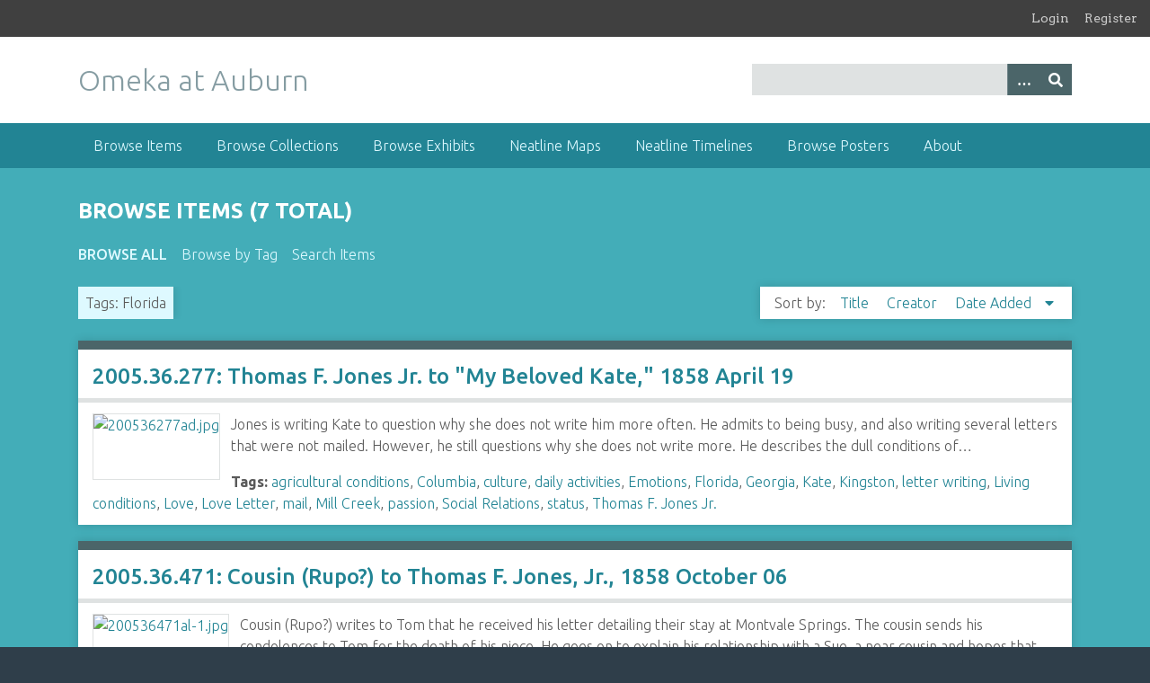

--- FILE ---
content_type: text/html; charset=utf-8
request_url: https://omeka.lib.auburn.edu/items/browse?tags=Florida
body_size: 8353
content:
<!DOCTYPE html>
<html class="winter" lang="en-US">
<head>
    <meta charset="utf-8">
    <meta name="viewport" content="width=device-width, initial-scale=1">
            
        <title>Browse Items &middot; Omeka at Auburn</title>

    <link rel="alternate" type="application/rss+xml" title="Omeka RSS Feed" href="/items/browse?tags=Florida&amp;output=rss2" /><link rel="alternate" type="application/atom+xml" title="Omeka Atom Feed" href="/items/browse?tags=Florida&amp;output=atom" />
    <!-- Plugin Stuff -->
    
    <!-- Stylesheets -->
    <link href="/application/views/scripts/css/public.css?v=3.1.1" media="screen" rel="stylesheet" type="text/css" >
<link href="/plugins/Geolocation/views/shared/javascripts/leaflet/leaflet.css?v=3.2.2" media="" rel="stylesheet" type="text/css" >
<link href="/plugins/Geolocation/views/shared/css/geolocation-marker.css?v=3.2.2" media="" rel="stylesheet" type="text/css" >
<link href="/plugins/GuestUser/views/public/css/guest-user.css?v=3.1.1" media="all" rel="stylesheet" type="text/css" >
<link href="//fonts.googleapis.com/css?family=Arvo:400" media="screen" rel="stylesheet" type="text/css" >
<link href="/application/views/scripts/css/admin-bar.css?v=3.1.1" media="screen" rel="stylesheet" type="text/css" >
<link href="//fonts.googleapis.com/css?family=Ubuntu:300,400,500,700,300italic,400italic,500italic,700italic" media="all" rel="stylesheet" type="text/css" >
<link href="/application/views/scripts/css/iconfonts.css?v=3.1.1" media="screen" rel="stylesheet" type="text/css" >
<link href="/themes/seasons/css/normalize.css?v=3.1.1" media="screen" rel="stylesheet" type="text/css" >
<link href="/themes/seasons/css/style.css?v=3.1.1" media="screen" rel="stylesheet" type="text/css" >
<link href="/themes/seasons/css/print.css?v=3.1.1" media="print" rel="stylesheet" type="text/css" >
    <!-- JavaScripts -->
    
    <script type="text/javascript" src="//ajax.googleapis.com/ajax/libs/jquery/3.6.0/jquery.min.js"></script>
<script type="text/javascript">
    //<!--
    window.jQuery || document.write("<script type=\"text\/javascript\" src=\"\/application\/views\/scripts\/javascripts\/vendor\/jquery.js?v=3.1.1\" charset=\"utf-8\"><\/script>")    //-->
</script>
<script type="text/javascript" src="//ajax.googleapis.com/ajax/libs/jqueryui/1.12.1/jquery-ui.min.js"></script>
<script type="text/javascript">
    //<!--
    window.jQuery.ui || document.write("<script type=\"text\/javascript\" src=\"\/application\/views\/scripts\/javascripts\/vendor\/jquery-ui.js?v=3.1.1\" charset=\"utf-8\"><\/script>")    //-->
</script>
<script type="text/javascript" src="/application/views/scripts/javascripts/vendor/jquery.ui.touch-punch.js"></script>
<script type="text/javascript">
    //<!--
    jQuery.noConflict();    //-->
</script>
<script type="text/javascript" src="/plugins/Geolocation/views/shared/javascripts/leaflet/leaflet.js?v=3.2.2"></script>
<script type="text/javascript" src="/plugins/Geolocation/views/shared/javascripts/leaflet/leaflet-providers.js?v=3.2.2"></script>
<script type="text/javascript" src="/plugins/Geolocation/views/shared/javascripts/map.js?v=3.2.2"></script>
<script type="text/javascript" src="/plugins/GuestUser/views/public/javascripts/guest-user.js?v=3.1.1"></script>
<script type="text/javascript" src="/application/views/scripts/javascripts/vendor/selectivizr.js?v=3.1.1"></script>
<script type="text/javascript" src="/application/views/scripts/javascripts/vendor/jquery-accessibleMegaMenu.js?v=3.1.1"></script>
<script type="text/javascript" src="/application/views/scripts/javascripts/vendor/respond.js?v=3.1.1"></script>
<script type="text/javascript" src="/themes/seasons/javascripts/jquery-extra-selectors.js?v=3.1.1"></script>
<script type="text/javascript" src="/themes/seasons/javascripts/seasons.js?v=3.1.1"></script>
<script type="text/javascript" src="/application/views/scripts/javascripts/globals.js?v=3.1.1"></script></head>
<body class="admin-bar items browse">
    <a href="#content" id="skipnav">Skip to main content</a>
    <nav id="admin-bar">

<ul class="navigation">
    <li>
        <a id="menu-guest-user-login" href="/guest-user/user/login">Login</a>
    </li>
    <li>
        <a id="menu-guest-user-register" href="/guest-user/user/register">Register</a>
    </li>
</ul></nav>
    <div id="wrap">
        <header role="banner">
            <div id="site-title">
                <a href="https://omeka.lib.auburn.edu" >Omeka at Auburn</a>
            </div>
            <div id="search-container" role="search">
                                <form id="search-form" name="search-form" action="/search" aria-label="Search" method="get">    <input type="text" name="query" id="query" value="" title="Query" aria-label="Query" aria-labelledby="search-form query">        <button id="advanced-search" type="button" class="show-advanced button" aria-label="Options" title="Options" aria-labelledby="search-form advanced-search">
        <span class="icon" aria-hidden="true"></span>
    </button>
    <div id="advanced-form">
        <fieldset id="query-types">
            <legend>Search using this query type:</legend>
            <label><input type="radio" name="query_type" id="query_type-keyword" value="keyword" checked="checked">Keyword</label><br>
<label><input type="radio" name="query_type" id="query_type-boolean" value="boolean">Boolean</label><br>
<label><input type="radio" name="query_type" id="query_type-exact_match" value="exact_match">Exact match</label>        </fieldset>
                <fieldset id="record-types">
            <legend>Search only these record types:</legend>
                        <input type="checkbox" name="record_types[]" id="record_types-Item" value="Item" checked="checked"> <label for="record_types-Item">Item</label><br>
                        <input type="checkbox" name="record_types[]" id="record_types-File" value="File" checked="checked"> <label for="record_types-File">File</label><br>
                        <input type="checkbox" name="record_types[]" id="record_types-Collection" value="Collection" checked="checked"> <label for="record_types-Collection">Collection</label><br>
                    </fieldset>
                <p><a href="/items/search?tags=Florida">Advanced Search (Items only)</a></p>
    </div>
        <button name="submit_search" id="submit_search" type="submit" value="Submit" title="Submit" class="button" aria-label="Submit" aria-labelledby="search-form submit_search"><span class="icon" aria-hidden="true"></span></button></form>
                            </div>
            <div id='guest-user-register-info'></div>        </header>

        <nav id="top-nav" class="top" role="navigation">
            <ul class="navigation">
    <li class="active">
        <a href="/items/browse">Browse Items</a>
    </li>
    <li>
        <a href="/collections/browse">Browse Collections</a>
    </li>
    <li>
        <a href="/exhibits">Browse Exhibits</a>
    </li>
    <li>
        <a href="/neatline">Neatline Maps</a>
    </li>
    <li>
        <a href="/neatline-time">Neatline Timelines</a>
    </li>
    <li>
        <a href="/posters/browse">Browse Posters</a>
    </li>
    <li>
        <a href="/about">About</a>
    </li>
</ul>        </nav>

        <div id="content" role="main" tabindex="-1">
            
<h1>Browse Items (7 total)</h1>

<nav class="items-nav navigation secondary-nav">
    <ul class="navigation">
    <li class="active">
        <a href="/items/browse">Browse All</a>
    </li>
    <li>
        <a href="/items/tags">Browse by Tag</a>
    </li>
    <li>
        <a href="/items/search">Search Items</a>
    </li>
</ul></nav>

<div id="item-filters"><ul><li class="tags">Tags: Florida</li></ul></div>


<div id="sort-links">
    <span class="sort-label">Sort by: </span><ul id="sort-links-list"><li  ><a href="/items/browse?tags=Florida&amp;sort_field=Dublin+Core%2CTitle" aria-label="Sort ascending Title" title="Sort ascending">Title <span role="presentation" class="sort-icon"></span></a></li><li  ><a href="/items/browse?tags=Florida&amp;sort_field=Dublin+Core%2CCreator" aria-label="Sort ascending Creator" title="Sort ascending">Creator <span role="presentation" class="sort-icon"></span></a></li><li class="sorting desc" ><a href="/items/browse?tags=Florida&amp;sort_field=added&amp;sort_dir=a" aria-label="Sorting descending Date Added" title="Sorting descending">Date Added <span role="presentation" class="sort-icon"></span></a></li></ul></div>


<div class="item hentry">
    <h2><a href="/items/show/2111" class="permalink">2005.36.277: Thomas F. Jones Jr. to &quot;My Beloved Kate,&quot; 1858 April 19</a></h2>
    <div class="item-meta">
        <div class="item-img">
        <a href="/items/show/2111"><img src="https://omeka.lib.auburn.edu/files/thumbnails/dff7a26cdbac6b17703c4a8c0dd3d1dd.jpg" alt="200536277ad.jpg" title="200536277ad.jpg"></a>    </div>
    
        <div class="item-description">
        Jones is writing Kate to question why she does not write him more often. He admits to being busy, and also writing several letters that were not mailed. However, he still questions why she does not write more. He describes the dull conditions of…    </div>
    
        <div class="tags"><p><strong>Tags:</strong>
        <a href="/items/browse?tags=agricultural+conditions" rel="tag">agricultural conditions</a>, <a href="/items/browse?tags=Columbia" rel="tag">Columbia</a>, <a href="/items/browse?tags=culture" rel="tag">culture</a>, <a href="/items/browse?tags=daily+activities" rel="tag">daily activities</a>, <a href="/items/browse?tags=Emotions" rel="tag">Emotions</a>, <a href="/items/browse?tags=Florida" rel="tag">Florida</a>, <a href="/items/browse?tags=Georgia" rel="tag">Georgia</a>, <a href="/items/browse?tags=Kate" rel="tag">Kate</a>, <a href="/items/browse?tags=Kingston" rel="tag">Kingston</a>, <a href="/items/browse?tags=letter+writing" rel="tag">letter writing</a>, <a href="/items/browse?tags=Living+conditions" rel="tag">Living conditions</a>, <a href="/items/browse?tags=Love" rel="tag">Love</a>, <a href="/items/browse?tags=Love+Letter" rel="tag">Love Letter</a>, <a href="/items/browse?tags=mail" rel="tag">mail</a>, <a href="/items/browse?tags=Mill+Creek" rel="tag">Mill Creek</a>, <a href="/items/browse?tags=passion" rel="tag">passion</a>, <a href="/items/browse?tags=Social+Relations" rel="tag">Social Relations</a>, <a href="/items/browse?tags=status" rel="tag">status</a>, <a href="/items/browse?tags=Thomas+F.+Jones+Jr." rel="tag">Thomas F. Jones Jr.</a></p>
    </div>
    
    <span class="Z3988" title="ctx_ver=Z39.88-2004&amp;rft_val_fmt=info%3Aofi%2Ffmt%3Akev%3Amtx%3Adc&amp;rfr_id=info%3Asid%2Fomeka.org%3Agenerator&amp;rft.creator=Thomas+F.+Jones+Jr.+&amp;rft.contributor=Peter+R.+Thomas+Jr.+%0D%0AAuburn+University+&amp;rft.subject=1858%3B+Kingston%3B+Georgia%3B+Kate%3B+Thomas+F.+Jones+Jr%3B+Columbia%3B+Living+Conditions%3B+Love%3B+Emotion%3B+Planter%27s+life%3B+Agricultural+conditions%3B+Frank%3B+Social+Relations%3B+Florida%3B+Mill+Creek&amp;rft.description=Jones+is+writing+Kate+to+question+why+she+does+not+write+him+more+often.+He+admits+to+being+busy%2C+and+also+writing+several+letters+that+were+not+mailed.+However%2C+he+still+questions+why+she+does+not+write+more.+He+describes+the+dull+conditions+of+Kingston+as+being+a+problem+when+trying+to+write+to+her.+He+spends+a+lot+of+time+confirming+his+love+to+her.+&amp;rft.publisher=Bartow+History+Museum%0D%0AAuburn+University+&amp;rft.date=1858+April+19&amp;rft.format=JPEG&amp;rft.source=P.M.B.+Young+Collection%2C+Bartow+History+Museum&amp;rft.language=English&amp;rft.rights=Bartow+History+Museum&amp;rft.title=2005.36.277%3A+Thomas+F.+Jones+Jr.+to+%22My+Beloved+Kate%2C%22+1858+April+19&amp;rft.type=Manuscript+&amp;rft.identifier=https%3A%2F%2Fomeka.lib.auburn.edu%2Fitems%2Fshow%2F2111"></span>
    </div><!-- end class="item-meta" -->
</div><!-- end class="item hentry" -->
<div class="item hentry">
    <h2><a href="/items/show/2076" class="permalink">2005.36.471: Cousin (Rupo?) to Thomas F. Jones, Jr., 1858 October 06</a></h2>
    <div class="item-meta">
        <div class="item-img">
        <a href="/items/show/2076"><img src="https://omeka.lib.auburn.edu/files/thumbnails/a772b5c968f164705de45aa3ca674ae9.jpg" alt="200536471al-1.jpg" title="200536471al-1.jpg"></a>    </div>
    
        <div class="item-description">
        Cousin (Rupo?) writes to Tom that he received his letter detailing their stay at Montvale Springs. The cousin sends his condolences to Tom for the death of his niece. He goes on to explain his relationship with a Sue, a  near cousin and hopes that…    </div>
    
        <div class="tags"><p><strong>Tags:</strong>
        <a href="/items/browse?tags=1858" rel="tag">1858</a>, <a href="/items/browse?tags=Cassandra" rel="tag">Cassandra</a>, <a href="/items/browse?tags=Cousin+Emma" rel="tag">Cousin Emma</a>, <a href="/items/browse?tags=Cousin+Sue" rel="tag">Cousin Sue</a>, <a href="/items/browse?tags=death" rel="tag">death</a>, <a href="/items/browse?tags=Florida" rel="tag">Florida</a>, <a href="/items/browse?tags=Flowers" rel="tag">Flowers</a>, <a href="/items/browse?tags=Georgia" rel="tag">Georgia</a>, <a href="/items/browse?tags=Josephine" rel="tag">Josephine</a>, <a href="/items/browse?tags=Maide" rel="tag">Maide</a>, <a href="/items/browse?tags=marriage" rel="tag">marriage</a>, <a href="/items/browse?tags=Montvale+Springs" rel="tag">Montvale Springs</a>, <a href="/items/browse?tags=Nature" rel="tag">Nature</a>, <a href="/items/browse?tags=niece" rel="tag">niece</a>, <a href="/items/browse?tags=Pain" rel="tag">Pain</a>, <a href="/items/browse?tags=Pensacola" rel="tag">Pensacola</a>, <a href="/items/browse?tags=Robert" rel="tag">Robert</a>, <a href="/items/browse?tags=Rupo" rel="tag">Rupo</a>, <a href="/items/browse?tags=Tennessee" rel="tag">Tennessee</a>, <a href="/items/browse?tags=Thomas+F.+Jones+Jr." rel="tag">Thomas F. Jones Jr.</a>, <a href="/items/browse?tags=Tom+Jones" rel="tag">Tom Jones</a>, <a href="/items/browse?tags=Yellow+Fever" rel="tag">Yellow Fever</a></p>
    </div>
    
    <span class="Z3988" title="ctx_ver=Z39.88-2004&amp;rft_val_fmt=info%3Aofi%2Ffmt%3Akev%3Amtx%3Adc&amp;rfr_id=info%3Asid%2Fomeka.org%3Agenerator&amp;rft.creator=Cousin+Rupo%28%3F%29&amp;rft.contributor=Graham+R.+Neeley%0D%0AAuburn+University&amp;rft.subject=1858%3B+Rupo%3B+Thomas+F.+Jones%2C+Jr.%3B+Montvale+Springs%3B+Tennessee%3B+Georgia%3B+Pensacola%3B+Florida%3B+Josephine%3B+Robert%3B+Maide%3B+niece%3B+Cousin+Sue%3B+Cousin+Emma%3B+Tom+Jones%3B+Cassandra%3B+Nature%3B+Pain%3B+Flowers%3B+Death%3B+Marriage%3B+Yellow+Fever&amp;rft.description=Cousin+%28Rupo%3F%29+writes+to+Tom+that+he+received+his+letter+detailing+their+stay+at+Montvale+Springs.+The+cousin+sends+his+condolences+to+Tom+for+the+death+of+his+niece.+He+goes+on+to+explain+his+relationship+with+a+Sue%2C+a++near+cousin+and+hopes+that+Tom+will+not+object+to+their+marriage.+12+handwritten+pages.&amp;rft.publisher=Bartow+History+Museum%0D%0AAuburn+University&amp;rft.date=1858+October+06&amp;rft.format=JPEG&amp;rft.source=P.M.B.+Young+Collection%2C+Bartow+History+Museum&amp;rft.language=English&amp;rft.rights=Bartow+History+Museum&amp;rft.title=2005.36.471%3A+Cousin+%28Rupo%3F%29+to+Thomas+F.+Jones%2C+Jr.%2C+1858+October+06&amp;rft.type=Manuscript&amp;rft.identifier=https%3A%2F%2Fomeka.lib.auburn.edu%2Fitems%2Fshow%2F2076"></span>
    </div><!-- end class="item-meta" -->
</div><!-- end class="item hentry" -->
<div class="item hentry">
    <h2><a href="/items/show/2070" class="permalink">2005.36.179: Lacy W. Watts to brother, 1856 August 9</a></h2>
    <div class="item-meta">
        <div class="item-img">
        <a href="/items/show/2070"><img src="https://omeka.lib.auburn.edu/files/thumbnails/9bf99bd16a8ed3aed7979bec8968a37f.jpg" alt="200536179ad.jpg" title="200536179ad.jpg"></a>    </div>
    
        <div class="item-description">
        In her letter to her brother, she asked if he liked his profession and if his practice was going well.  She discussed the ailments of her children and all the people who had visited in the past months.  She mentioned the crops and that they were in…    </div>
    
        <div class="tags"><p><strong>Tags:</strong>
        <a href="/items/browse?tags=1856" rel="tag">1856</a>, <a href="/items/browse?tags=Albert+Williams" rel="tag">Albert Williams</a>, <a href="/items/browse?tags=Arkansas" rel="tag">Arkansas</a>, <a href="/items/browse?tags=Carolina" rel="tag">Carolina</a>, <a href="/items/browse?tags=Charles+Franks" rel="tag">Charles Franks</a>, <a href="/items/browse?tags=children" rel="tag">children</a>, <a href="/items/browse?tags=Dr.+Kennedy" rel="tag">Dr. Kennedy</a>, <a href="/items/browse?tags=Drought" rel="tag">Drought</a>, <a href="/items/browse?tags=Emma" rel="tag">Emma</a>, <a href="/items/browse?tags=Florida" rel="tag">Florida</a>, <a href="/items/browse?tags=Georgia" rel="tag">Georgia</a>, <a href="/items/browse?tags=Greenville" rel="tag">Greenville</a>, <a href="/items/browse?tags=Henry+Farrow" rel="tag">Henry Farrow</a>, <a href="/items/browse?tags=Illness" rel="tag">Illness</a>, <a href="/items/browse?tags=John+Williams" rel="tag">John Williams</a>, <a href="/items/browse?tags=Johnny" rel="tag">Johnny</a>, <a href="/items/browse?tags=Julia+Washington" rel="tag">Julia Washington</a>, <a href="/items/browse?tags=Ma" rel="tag">Ma</a>, <a href="/items/browse?tags=Margaret" rel="tag">Margaret</a>, <a href="/items/browse?tags=Mary" rel="tag">Mary</a>, <a href="/items/browse?tags=Mary+Williams" rel="tag">Mary Williams</a>, <a href="/items/browse?tags=Mr.+Watts" rel="tag">Mr. Watts</a>, <a href="/items/browse?tags=Pa" rel="tag">Pa</a>, <a href="/items/browse?tags=Sally" rel="tag">Sally</a>, <a href="/items/browse?tags=Sam" rel="tag">Sam</a>, <a href="/items/browse?tags=Sue+Williams" rel="tag">Sue Williams</a>, <a href="/items/browse?tags=Transcription" rel="tag">Transcription</a>, <a href="/items/browse?tags=Visitors" rel="tag">Visitors</a>, <a href="/items/browse?tags=Willie" rel="tag">Willie</a></p>
    </div>
    
    <span class="Z3988" title="ctx_ver=Z39.88-2004&amp;rft_val_fmt=info%3Aofi%2Ffmt%3Akev%3Amtx%3Adc&amp;rfr_id=info%3Asid%2Fomeka.org%3Agenerator&amp;rft.creator=Lacy+W.+Watts&amp;rft.contributor=Danielle+Funderburk%0D%0AAuburn+University&amp;rft.subject=Transcription%3B+1856%3B+Sally%3B+Julia+Washington%3B+Dr.+Thos.+Jones%3B+Henry+Farrow%3B+John+and+Albert+Williams%3B+Mary+and+Sue+Williams%3B+Mary%3B+Margaret%3B+Dr.+Kennedy%3B+Johnny%3B+Charles+Franks%3B+Sam%3B+Pa%3B+Ma%3B+Mr.+Watts%3B+Willie%3B+Emma%3B+Florida%3B+Georgia%3B+Arkansas%3B+Greenville%3B+Carolina%3B+Children%3B+Illness%3B+Visitors%3B+Drought&amp;rft.description=In+her+letter+to+her+brother%2C+she+asked+if+he+liked+his+profession+and+if+his+practice+was+going+well.++She+discussed+the+ailments+of+her+children+and+all+the+people+who+had+visited+in+the+past+months.++She+mentioned+the+crops+and+that+they+were+in+need+of+rain.++Four+handwritten+pages.++&amp;rft.publisher=Bartow+History+Museum%0D%0AAuburn+University&amp;rft.date=1856+August+9&amp;rft.format=PDF%0D%0AJPEG&amp;rft.source=P.M.B.+Young+Collection%2C+Bartow+History+Museum&amp;rft.language=English&amp;rft.rights=Bartow+History+Museum%0D%0A&amp;rft.title=2005.36.179%3A+Lacy+W.+Watts+to+brother%2C+1856+August+9&amp;rft.type=Manuscript&amp;rft.identifier=https%3A%2F%2Fomeka.lib.auburn.edu%2Fitems%2Fshow%2F2070"></span>
    </div><!-- end class="item-meta" -->
</div><!-- end class="item hentry" -->
<div class="item hentry">
    <h2><a href="/items/show/2061" class="permalink">2005.36.89: W. L. Blake to Dr. Thos F. Jones, 1856 July 4</a></h2>
    <div class="item-meta">
        <div class="item-img">
        <a href="/items/show/2061"><img src="https://omeka.lib.auburn.edu/files/thumbnails/d18f52e0783496711201ef4dbe7b3ab7.jpg" alt="20053689ae.jpg" title="20053689ae.jpg"></a>    </div>
    
        <div class="item-description">
        In the letter Blake recounted his meeting with a few girls from Newberry District and his travels with two ladies. He told Jones of all the people getting married and where they were from and also of some deaths and illnesses.  He ended the letter…    </div>
    
        <div class="tags"><p><strong>Tags:</strong>
        <a href="/items/browse?tags=1856" rel="tag">1856</a>, <a href="/items/browse?tags=96" rel="tag">96</a>, <a href="/items/browse?tags=Aggie+Reynolds" rel="tag">Aggie Reynolds</a>, <a href="/items/browse?tags=Alabama" rel="tag">Alabama</a>, <a href="/items/browse?tags=Bettie" rel="tag">Bettie</a>, <a href="/items/browse?tags=Bod+Brown" rel="tag">Bod Brown</a>, <a href="/items/browse?tags=Bradly" rel="tag">Bradly</a>, <a href="/items/browse?tags=Cambridge" rel="tag">Cambridge</a>, <a href="/items/browse?tags=Capt.+Tarrant" rel="tag">Capt. Tarrant</a>, <a href="/items/browse?tags=Carrie" rel="tag">Carrie</a>, <a href="/items/browse?tags=Cathy+Reynolds" rel="tag">Cathy Reynolds</a>, <a href="/items/browse?tags=Columbia" rel="tag">Columbia</a>, <a href="/items/browse?tags=death" rel="tag">death</a>, <a href="/items/browse?tags=Dr.+Saml+Sealand" rel="tag">Dr. Saml Sealand</a>, <a href="/items/browse?tags=Florida" rel="tag">Florida</a>, <a href="/items/browse?tags=Ginnie+Smith" rel="tag">Ginnie Smith</a>, <a href="/items/browse?tags=Glen+Springs" rel="tag">Glen Springs</a>, <a href="/items/browse?tags=Hooping+cough" rel="tag">Hooping cough</a>, <a href="/items/browse?tags=Jas+Harrison" rel="tag">Jas Harrison</a>, <a href="/items/browse?tags=John+Sample" rel="tag">John Sample</a>, <a href="/items/browse?tags=Maggie" rel="tag">Maggie</a>, <a href="/items/browse?tags=Maj.+Nicholds" rel="tag">Maj. Nicholds</a>, <a href="/items/browse?tags=marriage" rel="tag">marriage</a>, <a href="/items/browse?tags=Matt+Calhoun" rel="tag">Matt Calhoun</a>, <a href="/items/browse?tags=Miss+Gatt" rel="tag">Miss Gatt</a>, <a href="/items/browse?tags=Miss+Goodwin" rel="tag">Miss Goodwin</a>, <a href="/items/browse?tags=Miss+Hay" rel="tag">Miss Hay</a>, <a href="/items/browse?tags=Miss+Sims" rel="tag">Miss Sims</a>, <a href="/items/browse?tags=Monetary+Notes" rel="tag">Monetary Notes</a>, <a href="/items/browse?tags=Monticello" rel="tag">Monticello</a>, <a href="/items/browse?tags=Mr.+John+Hopkins+Williams" rel="tag">Mr. John Hopkins Williams</a>, <a href="/items/browse?tags=Mrs.+Griffin" rel="tag">Mrs. Griffin</a>, <a href="/items/browse?tags=N.C." rel="tag">N.C.</a>, <a href="/items/browse?tags=Newberry+District" rel="tag">Newberry District</a>, <a href="/items/browse?tags=Rich+Harrison" rel="tag">Rich Harrison</a>, <a href="/items/browse?tags=South+Carolina" rel="tag">South Carolina</a>, <a href="/items/browse?tags=Stewart" rel="tag">Stewart</a>, <a href="/items/browse?tags=Transcription" rel="tag">Transcription</a></p>
    </div>
    
    <span class="Z3988" title="ctx_ver=Z39.88-2004&amp;rft_val_fmt=info%3Aofi%2Ffmt%3Akev%3Amtx%3Adc&amp;rfr_id=info%3Asid%2Fomeka.org%3Agenerator&amp;rft.creator=W.+L.+Blake&amp;rft.contributor=Danielle+Funderburk%0D%0AAuburn+University&amp;rft.subject=Transcription%3B+Carrie%3B+Bettie%3B+Cathy+Reynolds%3B+Ginnie+Smith%3B+Maggie%3B+Mrs.+Griffin%3A+Aggie+Reynolds%3B+Dr.+Saml+Sealand%3B+Miss+Sims%3B+John+Sample%3B+Miss+Hay%3B+Matt+Calhoun%3B+Miss+Goodwin%3B+Capt.+Tarrant%3B+Miss+Gatt%3B+Maj.+Nicholds%3B+Stewart%3B+Jas+Harrison%3B+Bod+Browns%3B+Rich+Harrison%3B+Bradly%3B+Mr.+John+Hopkins+Williams%3B+Newberry+District%3B+Glen+Springs%3B+Columbia%3B+Union%3B+Alabama%3B+N.C.%3B+Cambridge%3B+Marriages%3B+Deaths%3B+Hooping+cough%3B+Monetary+Notes%3B+&amp;rft.description=In+the+letter+Blake+recounted+his+meeting+with+a+few+girls+from+Newberry+District+and+his+travels+with+two+ladies.+He+told+Jones+of+all+the+people+getting+married+and+where+they+were+from+and+also+of+some+deaths+and+illnesses.++He+ended+the+letter+with+some+information+about+unpaid+notes.++Four+handwritten+pages+and+one+envelope.+&amp;rft.publisher=Bartow+History+Museum%0D%0AAuburn+University&amp;rft.date=1856+July+4&amp;rft.format=PDF%0D%0AJPEG&amp;rft.source=P.M.B.+Young+Collection%2C+Bartow+History+Museum&amp;rft.language=English&amp;rft.rights=Bartow+History+Museum&amp;rft.title=2005.36.89%3A+W.+L.+Blake+to+Dr.+Thos+F.+Jones%2C+1856+July+4&amp;rft.type=Manuscript&amp;rft.identifier=https%3A%2F%2Fomeka.lib.auburn.edu%2Fitems%2Fshow%2F2061"></span>
    </div><!-- end class="item-meta" -->
</div><!-- end class="item hentry" -->
<div class="item hentry">
    <h2><a href="/items/show/2059" class="permalink">2005.36.269: Thomas F. Jones, Jr. to Kate, 1857 August 29</a></h2>
    <div class="item-meta">
        <div class="item-img">
        <a href="/items/show/2059"><img src="https://omeka.lib.auburn.edu/files/thumbnails/ced3677fb7e0fced8624701da1065c39.jpg" alt="200536269ac.jpg" title="200536269ac.jpg"></a>    </div>
    
        <div class="item-description">
        Thomas begins the letter by denying that he has laid eyes on other ladies, apparently in response to accusatory letter from Kate.  He mentions that he has been sick with a fever for a long time.  He asks if she will marry him in November or December…    </div>
    
        <div class="tags"><p><strong>Tags:</strong>
        <a href="/items/browse?tags=Affection" rel="tag">Affection</a>, <a href="/items/browse?tags=Carolina" rel="tag">Carolina</a>, <a href="/items/browse?tags=Daguerrotype" rel="tag">Daguerrotype</a>, <a href="/items/browse?tags=Engagement" rel="tag">Engagement</a>, <a href="/items/browse?tags=Florida" rel="tag">Florida</a>, <a href="/items/browse?tags=Honesty" rel="tag">Honesty</a>, <a href="/items/browse?tags=Illness" rel="tag">Illness</a>, <a href="/items/browse?tags=marriage" rel="tag">marriage</a>, <a href="/items/browse?tags=Monticello" rel="tag">Monticello</a>, <a href="/items/browse?tags=Mrs.+S" rel="tag">Mrs. S</a>, <a href="/items/browse?tags=Transcription" rel="tag">Transcription</a></p>
    </div>
    
    <span class="Z3988" title="ctx_ver=Z39.88-2004&amp;rft_val_fmt=info%3Aofi%2Ffmt%3Akev%3Amtx%3Adc&amp;rfr_id=info%3Asid%2Fomeka.org%3Agenerator&amp;rft.creator=Thomas+F.+Jones%2C+Jr.+&amp;rft.contributor=Danielle+Funderburk%0D%0AAuburn+Universtiy&amp;rft.subject=Transcription%3B+1857%3B+Kate%3B+Monticello%3B+Florida%3B+Carolina%3B+Mrs.+S%3B+Affection%3B+Honesty%3B+Engagement%3B+Marriage%3B+Illness%3B+Daguerrotype%3B+Thomas+F.+Jones%2C+Jr.&amp;rft.description=Thomas+begins+the+letter+by+denying+that+he+has+laid+eyes+on+other+ladies%2C+apparently+in+response+to+accusatory+letter+from+Kate.++He+mentions+that+he+has+been+sick+with+a+fever+for+a+long+time.++He+asks+if+she+will+marry+him+in+November+or+December+and+is+concerned+about+the+consent+of+her+parents.++He+says+that+he+will+get+a+picture+to+send+to+her.+Three+handwritten+pages.&amp;rft.publisher=Bartow+History+Museum%0D%0AAuburn+University&amp;rft.date=1857+August+29&amp;rft.format=PDF%0D%0AJPEG&amp;rft.source=P.M.B.+Young+Collection%2C+Bartow+History+Museum&amp;rft.language=English&amp;rft.rights=Bartow+History+Museum&amp;rft.title=2005.36.269%3A+Thomas+F.+Jones%2C+Jr.+to+Kate%2C+1857+August+29&amp;rft.type=Manuscript&amp;rft.identifier=https%3A%2F%2Fomeka.lib.auburn.edu%2Fitems%2Fshow%2F2059"></span>
    </div><!-- end class="item-meta" -->
</div><!-- end class="item hentry" -->
<div class="item hentry">
    <h2><a href="/items/show/2039" class="permalink">2005.36.103: Kate to Unknown, 1859 May 21</a></h2>
    <div class="item-meta">
        <div class="item-img">
        <a href="/items/show/2039"><img src="https://omeka.lib.auburn.edu/files/thumbnails/31de1568777d2c0d56885cff25edb368.jpg" alt="200536103ah-1.jpg" title="200536103ah-1.jpg"></a>    </div>
    
        <div class="item-description">
        Kate describes the courting scene as well as the death of an infant. 8 handwritten pages.    </div>
    
        <div class="tags"><p><strong>Tags:</strong>
        <a href="/items/browse?tags=1859" rel="tag">1859</a>, <a href="/items/browse?tags=Anderson" rel="tag">Anderson</a>, <a href="/items/browse?tags=Ann+M." rel="tag">Ann M.</a>, <a href="/items/browse?tags=Aunt+Mary" rel="tag">Aunt Mary</a>, <a href="/items/browse?tags=Aunt+Nancy" rel="tag">Aunt Nancy</a>, <a href="/items/browse?tags=Bennet" rel="tag">Bennet</a>, <a href="/items/browse?tags=Bud" rel="tag">Bud</a>, <a href="/items/browse?tags=Chesapeake+Bay" rel="tag">Chesapeake Bay</a>, <a href="/items/browse?tags=Columbia" rel="tag">Columbia</a>, <a href="/items/browse?tags=Courting" rel="tag">Courting</a>, <a href="/items/browse?tags=Cousin" rel="tag">Cousin</a>, <a href="/items/browse?tags=dating" rel="tag">dating</a>, <a href="/items/browse?tags=Diarrhea" rel="tag">Diarrhea</a>, <a href="/items/browse?tags=Dick+Walter" rel="tag">Dick Walter</a>, <a href="/items/browse?tags=Disease" rel="tag">Disease</a>, <a href="/items/browse?tags=Dr.+Templeton" rel="tag">Dr. Templeton</a>, <a href="/items/browse?tags=Florida" rel="tag">Florida</a>, <a href="/items/browse?tags=Georgia" rel="tag">Georgia</a>, <a href="/items/browse?tags=Gossip" rel="tag">Gossip</a>, <a href="/items/browse?tags=Greenwood" rel="tag">Greenwood</a>, <a href="/items/browse?tags=Health" rel="tag">Health</a>, <a href="/items/browse?tags=Jack+Cain" rel="tag">Jack Cain</a>, <a href="/items/browse?tags=Jack+Griffin" rel="tag">Jack Griffin</a>, <a href="/items/browse?tags=Jim+Riley" rel="tag">Jim Riley</a>, <a href="/items/browse?tags=Jinnia+Mosley" rel="tag">Jinnia Mosley</a>, <a href="/items/browse?tags=Jinnie+Smith" rel="tag">Jinnie Smith</a>, <a href="/items/browse?tags=John" rel="tag">John</a>, <a href="/items/browse?tags=John+D.+McKellar" rel="tag">John D. McKellar</a>, <a href="/items/browse?tags=John+Riley" rel="tag">John Riley</a>, <a href="/items/browse?tags=Johnny" rel="tag">Johnny</a>, <a href="/items/browse?tags=Kate" rel="tag">Kate</a>, <a href="/items/browse?tags=Lillie+Brooks" rel="tag">Lillie Brooks</a>, <a href="/items/browse?tags=Lizzie+Arnold" rel="tag">Lizzie Arnold</a>, <a href="/items/browse?tags=Lizzie+Blake" rel="tag">Lizzie Blake</a>, <a href="/items/browse?tags=Lizzie+Boozer" rel="tag">Lizzie Boozer</a>, <a href="/items/browse?tags=Manie" rel="tag">Manie</a>, <a href="/items/browse?tags=marriage" rel="tag">marriage</a>, <a href="/items/browse?tags=Meredith" rel="tag">Meredith</a>, <a href="/items/browse?tags=Milt+Coleman" rel="tag">Milt Coleman</a>, <a href="/items/browse?tags=Mollie+Brooks" rel="tag">Mollie Brooks</a>, <a href="/items/browse?tags=Mr.+Maulding" rel="tag">Mr. Maulding</a>, <a href="/items/browse?tags=North+Carolina" rel="tag">North Carolina</a>, <a href="/items/browse?tags=Oak+Grove" rel="tag">Oak Grove</a>, <a href="/items/browse?tags=Sallie+Brown" rel="tag">Sallie Brown</a>, <a href="/items/browse?tags=Sallie+Smith" rel="tag">Sallie Smith</a>, <a href="/items/browse?tags=Sallie+Waller" rel="tag">Sallie Waller</a>, <a href="/items/browse?tags=Sickness" rel="tag">Sickness</a>, <a href="/items/browse?tags=South+Carolina" rel="tag">South Carolina</a>, <a href="/items/browse?tags=Summer" rel="tag">Summer</a>, <a href="/items/browse?tags=Transcription" rel="tag">Transcription</a>, <a href="/items/browse?tags=Uncle+Peter" rel="tag">Uncle Peter</a>, <a href="/items/browse?tags=virginia" rel="tag">virginia</a></p>
    </div>
    
    <span class="Z3988" title="ctx_ver=Z39.88-2004&amp;rft_val_fmt=info%3Aofi%2Ffmt%3Akev%3Amtx%3Adc&amp;rfr_id=info%3Asid%2Fomeka.org%3Agenerator&amp;rft.creator=Kate&amp;rft.contributor=Graham+R.+Neeley%0D%0AAuburn+University&amp;rft.subject=1859%3B+Kate%3B+Oak+Grove%3B+Cousin%3B+Columbia%3B+South+Carolina%3B+Greenwood%3B+North+Carolina%3B+Anderson%3B+Georgia%3B+Virginia%3B+Chesapeake+Bay%3B+Florida%3B+Aunt+Mary%3B+John%3B+Lillie+Brooks%3B+Lizzie+Arnold%3B+Dick+Walter%3B+Dr.+Templeton%3B+Meredith%3B+Jinnie+Smith%3B+Sallie+Smith%3B+Jinnia+Mosley%3B+John+Riley%3B+Jim+Riley%3B+Sallie+Waller%3B+Lizzie+Boozer%3B+Bennet%3B+John+D.+McKellar%3B+Jack+Cain%3B+Lizzie+Blake%3B+Manie%3B+Mr.+Maulding%3B+Ann+M.%3B+Bud%3B+Uncle+Peter%3B+Sallie+Brown%3B+Jack+Griffin%3B+Johnny%3B+Aunt+Nancy%3B+Milt+Coleman%3B+Mollie+Brooks%3B%E2%80%A6&amp;rft.description=Kate+describes+the+courting+scene+as+well+as+the+death+of+an+infant.+8+handwritten+pages.&amp;rft.publisher=Bartow+History+Museum%0D%0AAuburn+University&amp;rft.date=1859+May+21&amp;rft.format=JPEG%0D%0APDF&amp;rft.source=P.M.B.+Young+Collection%2C+Bartow+History+Museum&amp;rft.language=English&amp;rft.rights=Bartow+History+Museum&amp;rft.title=2005.36.103%3A+Kate+to+Unknown%2C+1859+May+21&amp;rft.type=Manuscript&amp;rft.identifier=https%3A%2F%2Fomeka.lib.auburn.edu%2Fitems%2Fshow%2F2039"></span>
    </div><!-- end class="item-meta" -->
</div><!-- end class="item hentry" -->
<div class="item hentry">
    <h2><a href="/items/show/2020" class="permalink">2005.36.174: Louisa Young Jones to P.M.B. Young, 1857 July 10</a></h2>
    <div class="item-meta">
        <div class="item-img">
        <a href="/items/show/2020"><img src="https://omeka.lib.auburn.edu/files/thumbnails/2ea10936fdd0decc38f63bca73334fc7.jpg" alt="200536174ad-1.jpg" title="200536174ad-1.jpg"></a>    </div>
    
        <div class="item-description">
        Although the letter is not signed, it appears to be Louisa writing to her brother, P.M.B. Young. She informs Young of local happenings and gossip. 4 handwritten pages.     </div>
    
        <div class="tags"><p><strong>Tags:</strong>
        <a href="/items/browse?tags=1857" rel="tag">1857</a>, <a href="/items/browse?tags=Burke+County" rel="tag">Burke County</a>, <a href="/items/browse?tags=Cartersville" rel="tag">Cartersville</a>, <a href="/items/browse?tags=Daloney" rel="tag">Daloney</a>, <a href="/items/browse?tags=Florida" rel="tag">Florida</a>, <a href="/items/browse?tags=Georgia" rel="tag">Georgia</a>, <a href="/items/browse?tags=Horse+riding" rel="tag">Horse riding</a>, <a href="/items/browse?tags=July+4th" rel="tag">July 4th</a>, <a href="/items/browse?tags=Land+Purchasing" rel="tag">Land Purchasing</a>, <a href="/items/browse?tags=Louisa+Young+Jones" rel="tag">Louisa Young Jones</a>, <a href="/items/browse?tags=Marietta" rel="tag">Marietta</a>, <a href="/items/browse?tags=Milledgeville" rel="tag">Milledgeville</a>, <a href="/items/browse?tags=Mississippi" rel="tag">Mississippi</a>, <a href="/items/browse?tags=Money" rel="tag">Money</a>, <a href="/items/browse?tags=New+York" rel="tag">New York</a>, <a href="/items/browse?tags=Pensacola" rel="tag">Pensacola</a>, <a href="/items/browse?tags=Pierce+Manning+Butler+Young" rel="tag">Pierce Manning Butler Young</a>, <a href="/items/browse?tags=Politics" rel="tag">Politics</a>, <a href="/items/browse?tags=travel" rel="tag">travel</a>, <a href="/items/browse?tags=Walnut+Grove" rel="tag">Walnut Grove</a>, <a href="/items/browse?tags=West+Point" rel="tag">West Point</a></p>
    </div>
    
    <span class="Z3988" title="ctx_ver=Z39.88-2004&amp;rft_val_fmt=info%3Aofi%2Ffmt%3Akev%3Amtx%3Adc&amp;rfr_id=info%3Asid%2Fomeka.org%3Agenerator&amp;rft.creator=Louisa+Young+Jones&amp;rft.contributor=Graham+R.+Neeley%0D%0AAuburn+University+&amp;rft.subject=1857%3B+Louisa+Young+Jones%3B+Pierce+Manning+Butler+Young%3B+P.M.B+Young%3B+Walnut+Grove%3B+Georgia+Daloney%3B+Burke+County%3B+Mississippi%3B+Cartersville%3B+Marietta%3B+Milledgeville%3B+Pensacola%3B+Florida%3B+West+Point%3B+New+York%3B+Money%3B+Land+Purchasing%3B+Travel%3B+July+4th%3B+Horseback+riding%3B+Politics+&amp;rft.description=Although+the+letter+is+not+signed%2C+it+appears+to+be+Louisa+writing+to+her+brother%2C+P.M.B.+Young.+She+informs+Young+of+local+happenings+and+gossip.+4+handwritten+pages.+&amp;rft.publisher=Bartow+History+Museum%0D%0AAuburn+University+&amp;rft.date=1857+July+10&amp;rft.format=JPEG&amp;rft.source=P.M.B.+Young+Collection%2C+Bartow+History+Museum&amp;rft.language=English&amp;rft.rights=Bartow+History+Museum&amp;rft.title=2005.36.174%3A+Louisa+Young+Jones+to+P.M.B.+Young%2C+1857+July+10&amp;rft.type=Manuscript+&amp;rft.identifier=https%3A%2F%2Fomeka.lib.auburn.edu%2Fitems%2Fshow%2F2020"></span>
    </div><!-- end class="item-meta" -->
</div><!-- end class="item hentry" -->


<div id="outputs">
    <span class="outputs-label">Output Formats</span>
                <p id="output-format-list">
        <a href="/items/browse?tags=Florida&amp;output=atom">atom</a>, <a href="/items/browse?tags=Florida&amp;output=dcmes-xml">dcmes-xml</a>, <a href="/items/browse?tags=Florida&amp;output=json">json</a>, <a href="/items/browse?tags=Florida&amp;output=omeka-xml">omeka-xml</a>, <a href="/items/browse?tags=Florida&amp;output=rss2">rss2</a>        </p>
    </div>


</div><!-- end content -->

<footer role="contentinfo">

        <div id="custom-footer-text">
                                </div>

        <p>Proudly powered by <a href="http://omeka.org">Omeka</a>.</p>

    
</footer>

</div><!--end wrap-->

<script type="text/javascript">
jQuery(document).ready(function () {
    Omeka.showAdvancedForm();
    Omeka.skipNav();
    Omeka.megaMenu("#top-nav");
    Seasons.mobileSelectNav();
});
</script>

<!-- Auburn University Libraries' Google Analytics Global site tag -->

<!-- Google tag (gtag.js) --> 
<script async src="https://www.googletagmanager.com/gtag/js?id=G-1HSXLRVY10"></script> 
<script>   
  window.dataLayer = window.dataLayer || [];   
  function gtag(){dataLayer.push(arguments);}   
  gtag('js', new Date());   

  gtag('config', 'G-1HSXLRVY10'); 
</script>

</body>

</html>
